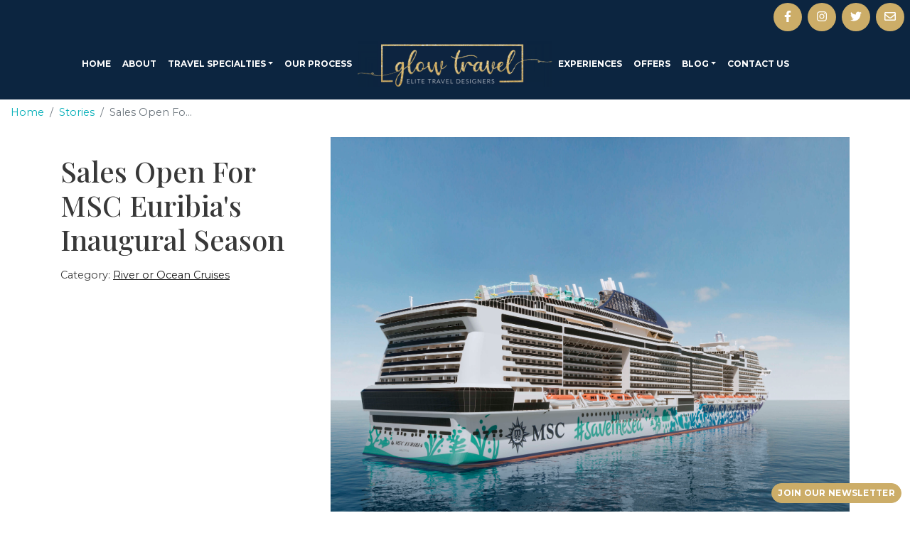

--- FILE ---
content_type: text/html; charset=utf-8
request_url: https://www.glowtravelandevents.com/blog/sales-open-for-msc-euribias-inaugural-season
body_size: 7975
content:
<!DOCTYPE html>
<!--[if IE 9]><html class="lt-ie10" lang="en" > <![endif]-->
<html lang="en">
	<head><!--  Plugin -->
<script src="https://cdn1.gttwl.net/static/tatex-chat.js"></script>
<script>
  let tat_chat = new TatChat({
    domain: "glowtravelandevents.com", // Required, Domain of your website
    color: "#62257c", // Theme color. Can be Hex color code
    btn_size: 50, // Size of button
    name: "Glow Travel's AI assistant", // Name of the chat, i.e. "Support Chat Bot"
    support_email: "info@glowtravelandevents.com", // Support email. This use when Leads generate
    logo: "https://cdn3.gttwl.net/logos/63808445045124724.png?auto=enhance&q=80", // Logo url or "off" to hide it
    width: "484px", // Width of the messages window
    height: "584px", // Height of the messages window
  }).embed();
</script>

<link phx-track-static rel="stylesheet" href="/application/app-661bd56c782dba41ebd9d8e2a6273b8e.css?vsn=d">
<script phx-track-static type="text/javascript" src="/application/app-6cd98173cc17e65dac3414f2e8b491ab.js?vsn=d">
</script>
<!-- SEO Metadata & Tags: Generated 2026-01-17 16:40:32 -->
<script type="application/ld+json">{"@context":"https://schema.org","@graph":[{"@id":"https://www.glowtravelandevents.com/#blog-1474696","@type":"BlogPosting","articleBody":"Are you looking to cruise on one of the most environmentally advanced ships  in the world (and the 2nd LNG ship in the MSC Cruises fleet)?  MSC Euribia will start sailing from Kiel, Germany in June 2023 and sales are  now open. The ship will spend her inaugural season in Northern Europe from  the German port of Kiel, offering guests a rich panoply of incredible  destinations to discover.   MSC Euribia will offer an incredible seven-night itineraries sailing  to the Norwegian Fjords with weekly departures from Kiel, Germany with calls  including Copenhagen, Denmark; Hellesylt, Norway for the Geirangerfjord; as  well as Alesund and Flaam, also in Norway, among others.      Hull Design Winner Revealed MSC Euribia will strike a markedly different silhouette than her  sister ships in the Meraviglia-Plus class, thanks to an exclusive artwork  designed as a commitment by MSC Cruises to the sea. The line held an  exclusive international design competition through Talent House to create a  unique artwork for the ship’s hull, inspired by the sea and its important  marine ecosystem. The design will be featured permanently on the ship’s hull,  highlighting the steps that the Company is taking towards a greener future.  \n  The winning artwork was selected from scores of others from around the world  by a panel of international judges including sand artist Jben, known for his  large-scale ephemeral sand frescoes that wash away with the tide, architect  Martin Francis and Pierfrancesco Vago, Executive Chairman of the Cruise  Division of MSC Group.      The environmentally advanced MSC Euribia   MSC Euribia will come into service in 2023 and become the second  LNG-powered ship in MSC Cruises’ fleet, marking another step forward in  substantially reducing greenhouse gas emissions. LNG plays a key role in the  journey towards climate change mitigation and will reduce CO2 emissions by up  to 25% on MSC Euribia compared to standard fuels while also  virtually eliminating other air emissions.     As bio and synthetic fuels become available, MSC Euribia’s emissions will be further reduced. LNG is key to the development of low carbon  solutions for shipping as emerging technologies such as fuel cells can be  operated with LNG until zero emissions bio-LNG or green hydrogen become  available at scale. MSC Cruises is actively involved in several projects to  develop and make these technologies viable in partnership with regulators,  academia, shipyards and industry. This includes a project to study the use of  hydrogen fuel in cruise ships in partnership with Fincantieri and SNAM, as  well as a pilot project for the development of solid oxide fuel cell  technology for cruise ships with Chantiers de l’Atlantique and Bloom Energy.   MSC Euribia will utilise an advanced wastewater treatment system, as  well as an underwater radiated noise management system to minimise the effects of vibrations on marine life. Multiple energy efficiency features  help reduce and optimise engine use.   MSC Cruises is committed to powering at least three upcoming ships with LNG,  representing a total investment exceeding EUR 3 billion.   What's In A Name?MSC Euribia is named after the ancient goddess Eurybia who harnessed  the winds, weather and constellations to master the seas, furthering the  vision of the ship to master the deployment of state-of-the-art sustainable  technologies to protect and preserve the precious marine ecosystem.    As a Meraviglia-Plus ship, MSC Euribia will offer a dynamic guest  experience with innovative features and facilities. Some of the highlights  include: \n  Be one of the first to experience the brand new MSC Euribia - contact our  office today for a quotation!     ","author":[{"@type":"Person","email":"ielliott@travelonly.com","jobTitle":"Admin","name":"Ian Elliott"}],"dateModified":"2024-06-06T15:14:28","description":"The newest ship in the MSC fleet promises breath-taking itineraries in Northern Europe for Summer 2023!","headline":"Sales Open For MSC Euribia's Inaugural Season","image":["https://cdn1.gttwl.net/attachments/MSC21009130_63822624398729910.jpg?auto=enhance&q=60&h=630&w=1200","https://cdn1.gttwl.net/attachments/MSC21009130_63822624402911280.jpg?auto=enhance&q=60&h=630&w=1200"],"mainEntityOfPage":"https://www.glowtravelandevents.com/blog/sales-open-for-msc-euribias-inaugural-season","publisher":{"@id":"https://www.glowtravelandevents.com/#organization"}},{"@id":"https://www.glowtravelandevents.com/#organization","@type":"Organization","address":{"@type":"PostalAddress","addressCountry":"CA","addressLocality":"Brantford","addressRegion":"ON","postalCode":"N3R 3V6","streetAddress":"325 West Street, Bldg A, Suite 202"},"description":" ","email":"info@glowtravelandevents.com","logo":"https://cdn1.gttwl.net/logos/63808445045124724.png?auto=enhance&q=60&auto=enhance&q=60","name":"Glow Travel","sameAs":["https://www.facebook.com/GlowTravelinc/","https://www.instagram.com/glowtravelinc/","https://www.tiktok.com/@glowtravel"],"telephone":"+12896689229","url":"https://www.glowtravelandevents.com/"}]}</script>
<meta name="tat-analytic-id" content="1474696" />
<meta name="tat-analytic-kind" content="post" />
<meta name="tat-article" content="1474696" />
<meta name="tat-domain" content="glowtravelandevents.com" />
<meta name="tat-id" content="5262" />
<meta name="tat-permalink" content="/blog/sales-open-for-msc-euribias-inaugural-season" />
<meta property="og:description" content="The newest ship in the MSC fleet promises breath-taking itineraries in Northern Europe for Summer 2023!" />
<meta property="og:image" content="https://cdn1.gttwl.net/attachments/MSC21009130_63822624398729910.jpg?auto=enhance&amp;q=60&amp;h=630&amp;w=1200" />
<meta property="og:image:alt" content="Glow Travel" />
<meta property="og:image:height" content="630" />
<meta property="og:image:width" content="1200" />
<meta property="og:locale" content="en_US" />
<meta property="og:logo" content="https://cdn1.gttwl.net/logos/63808445045124724.png?auto=enhance&amp;q=60&amp;auto=enhance&amp;q=60" />
<meta property="og:site_name" content="Glow Travel" />
<meta property="og:title" content="Sales Open For MSC Euribia&#39;s Inaugural Season" />
<meta property="og:type" content="article" />
<meta property="og:updated_time" content="2024-06-06T15:14:28" />
<meta property="og:url" content="https://www.glowtravelandevents.com/blog/sales-open-for-msc-euribias-inaugural-season" />
<meta property="article:modified_time" content="2024-06-06T15:14:28" />
<meta property="article:published_time" content="2022-06-16T18:34:58" />
<link rel="alternate" type="application/rss+xml" href="https://www.glowtravelandevents.com/rss" />
<link rel="canonical" href="https://www.glowtravelandevents.com/blog/sales-open-for-msc-euribias-inaugural-season" />
<link rel="alternate" hreflang="en" href="https://www.glowtravelandevents.com/blog/sales-open-for-msc-euribias-inaugural-season" />
<link rel="alternate" hreflang="x-default" href="https://www.glowtravelandevents.com/" />
<meta name="twitter:card" content="summary_large_image" />
<meta name="twitter:description" content="The newest ship in the MSC fleet promises breath-taking itineraries in Northern Europe for Summer 2023!" />
<meta name="twitter:image" content="https://cdn1.gttwl.net/attachments/MSC21009130_63822624398729910.jpg?auto=enhance&amp;q=60&amp;h=630&amp;w=1200" />
<meta name="twitter:title" content="Sales Open For MSC Euribia&#39;s Inaugural Season" />
		<meta charset="utf-8" />
		<meta http-equiv="x-ua-compatible" content="ie=edge">
		<meta name="viewport" content="width=device-width, initial-scale=1.0" />
		<title>Sales Open For MSC Euribia's Inaugural Season</title>
		<meta name="description" content="The newest ship in the MSC fleet promises breath-taking itineraries in Northern Europe for Summer 2023!">
		<meta name="keywords" content="msc,msc euribia,environment,clean,lng,cruise,cruiser,cruising">
		<link rel="icon" href="https://cdn1.gttwl.net/attachments/gt_icon_63813625599489122.png">
		<!-- Boostrap 4.5.0 -->
		<link rel="stylesheet" href="https://stackpath.bootstrapcdn.com/bootstrap/4.5.0/css/bootstrap.min.css">
		<!-- Google Fonts Montserrat & Playfair -->
		<link href="https://fonts.googleapis.com/css2?family=Montserrat:ital,wght@0,400;0,700;1,400&family=Playfair+Display:wght@500&display=swap" rel="stylesheet">
		<!-- Font Awesome 5.11 -->
		<link src="https://cdnjs.cloudflare.com/ajax/libs/font-awesome/5.11.1/css/all.min.css"/>
		<script src="https://cdnjs.cloudflare.com/ajax/libs/font-awesome/5.11.1/js/all.min.js"></script>
		<!-- Slick Slider Styles 1.9.0 -->
		<link rel="stylesheet" type="text/css" href="https://cdnjs.cloudflare.com/ajax/libs/slick-carousel/1.9.0/slick.css"/>
		<!-- Animation Library AOS -->
		<link href="https://unpkg.com/aos@2.3.1/dist/aos.css" rel="stylesheet">
		<!-- Fancy Box for gallery and popups 
		<link rel="stylesheet" href="https://cdn.jsdelivr.net/gh/fancyapps/fancybox@3.5.7/dist/jquery.fancybox.min.css" />-->
		<!-- Template Styles -->
		<link rel="stylesheet" href="/css/template.css">
		<!-- Settings Head -->
		
		<!-- Google tag (gtag.js) -->
<script async src="https://www.googletagmanager.com/gtag/js?id=G-JXP6JYEVW1">
</script>
<script>
  window.dataLayer = window.dataLayer || [];
  function gtag(){dataLayer.push(arguments);}
  gtag('js', new Date());

  gtag('config', 'G-JXP6JYEVW1');
</script>
		
	</head>
	<body>
	  
		<header id="header">
			<div class="header-top">
				<ul class="nav social-links justify-content-center mt-1 justify-content-sm-end">
					
					<li class="nav-item">
						<a class="nav-link rounded-circle" href="https://www.facebook.com/GlowTravelCo" target="_blank"><i class="fab fa-facebook-f"></i></a>
					</li>
					
					
					
					<li class="nav-item">
						<a class="nav-link rounded-circle" href="https://www.instagram.com/glowtravelco/" target="_blank"><i class="fab fa-instagram"></i></a>
					</li>
					
					
					<li class="nav-item">
						<a class="nav-link rounded-circle" href="https://twitter.com/glowtravelco" target="_blank"><i class="fab fa-twitter"></i></a>
					</li>
					
					
					
					
					<li class="nav-item">
						<a class="nav-link rounded-circle" href="mailto:info@glowtravelandevents.com"><i class="far fa-envelope"></i></a>
					</li>
				</ul>
			</div>
			<nav class="navbar fixed-top navbar-expand-xl navbar-dark" id="mainNav">
				<a class="navbar-brand d-xl-none" href="/">
					<img src="https://cdn1.gttwl.net/logos/63808445045124724.png?auto=enhance&q=60" alt="Glow Travel">
				</a>
				<button class="navbar-toggler" type="button" data-toggle="collapse" data-target="#mainNavbar" aria-controls="navbarSupportedContent" aria-expanded="false" aria-label="Toggle navigation">
					<span class="navbar-toggler-icon"></span>
				</button>
				<div class="collapse navbar-collapse" id="mainNavbar">
					<ul class="navbar-nav justify-content-end w-100">
						<li class="nav-item">
							<a class="nav-link" href="/">Home</a>
						</li>
						<li class="nav-item">
							<a class="nav-link" href="/about">About</a>
						</li>
						
						
						<li class="nav-item dropdown">
							<a class="nav-link dropdown-toggle" href="#" id="navbarDropdown" role="button" data-toggle="dropdown" aria-haspopup="true" aria-expanded="false">Travel Specialties</a>
							<div class="dropdown-menu" aria-labelledby="navbarDropdown">
								
								<a class="dropdown-item" href="/destination-weddings">Destination Weddings</a>
								
								<a class="dropdown-item" href="/honeymoons">Honeymoons</a>
								
								<a class="dropdown-item" href="/romantic-getaways">Romantic Getaways</a>
								
								<a class="dropdown-item" href="/lgbtq-travel">LGBTQ Travel</a>
								
								<a class="dropdown-item" href="/escorted-tours">Escorted Tours</a>
								
								<a class="dropdown-item" href="/holistic-retreats">Holistic Retreats</a>
								
								<a class="dropdown-item" href="/culinary-escapes">Culinary Escapes</a>
								
								<a class="dropdown-item" href="/group-and-corporate-retreats">Group and Corporate Retreats</a>
								
								<a class="dropdown-item" href="/river-cruises">River Cruises</a>
								
								<a class="dropdown-item" href="/ocean-cruises">Ocean Cruises</a>
								
							</div>
						</li>
						
						<li class="nav-item">
							<a class="nav-link" href="/our-process">Our Process</a>
						</li>
					</ul>
					<a class="navbar-brand d-none d-xl-block" href="/">
						<img src="https://cdn1.gttwl.net/logos/63808445045124724.png?auto=enhance&q=60" alt="Glow Travel">
					</a>
					<ul class="navbar-nav justify-content-start w-100">
						<li class="nav-item">
							<a class="nav-link" href="/experiences">Experiences</a>
						</li>
						<li class="nav-item">
							<a class="nav-link" href="/offers">Offers</a>
						</li>
						<li class="nav-item dropdown">
							<a class="nav-link dropdown-toggle" href="#" id="navbarDropdown" role="button" data-toggle="dropdown" aria-haspopup="true" aria-expanded="false">Blog</a>
							<div class="dropdown-menu" aria-labelledby="navbarDropdown">
							  <a class="dropdown-item" href="/blog">Blog</a>
								<a class="dropdown-item" href="/stories">Travel Stories</a>
							</div>
						</li>
						<li class="nav-item">
							<a class="nav-link" href="/contact">Contact Us</a>
						</li>
					</ul>
				</div>
			</nav>
		</header>
		<!-- Wrap Content -->
		<div class="wrap-content">
			<!-- Notice -->
			
			<!-- Get Post Info for CTA -->




<div class="page-top">
	<div class="container-fluid">
		<nav aria-label="breadcrumb">
		  <ol class="breadcrumb">
		    <li class="breadcrumb-item"><a href="/">Home</a></li>
		    
				<li class="breadcrumb-item"><a href="/stories">Stories</a></li>
				
				<li class="breadcrumb-item active" aria-current="page">Sales Open Fo...</li>
		  </ol>
		</nav>
	</div>
	<div class="page-title blog-post">
		<div class="container">
			<div class="row">
		    <div class="col-md-5 col-lg-4">
					<h1 class="mt-4">Sales Open For MSC Euribia's Inaugural Season</h1>
					<div class="line"></div>
					<p class="mt-3">
						
						<span>Category: <a href="/stories?category=river-or-ocean-cruises">River or Ocean Cruises</a></span>
						
			    </p>
				</div>
				<div class="col-md-7 col-lg-8">
					
					<img src="https://cdn1.gttwl.net/attachments/MSC21009130_63822624398729910.jpg?auto=enhance&q=60" alt="Sales Open For MSC Euribia's Inaugural Season">
					
					
				</div>
			</div>
		</div>
	</div>
</div>
<div class="page-content pt-3">
	<div class="container">
		<div class="row">
			<div class="col-md-9 col-lg-8">
				
				<div class="post-summary mt-3">
				  The newest ship in the MSC fleet promises breath-taking itineraries in Northern Europe for Summer 2023!
				</div>
				
				<article class="post my-5">
					<div style="text-align: justify;">Are you looking to cruise on one of the most environmentally advanced ships  in the world (and the 2nd LNG ship in the MSC Cruises fleet)?</div><div style="text-align: justify;">  </div><div style="text-align: justify;">MSC Euribia will start sailing from Kiel, Germany in June 2023 and sales are  now open. The ship will spend her inaugural season in Northern Europe from  the German port of Kiel, offering guests a rich panoply of incredible  destinations to discover.</div><div style="text-align: justify;">  </div><div style="text-align: justify;"><em>MSC Euribia</em> will offer an incredible seven-night itineraries sailing  to the Norwegian Fjords with weekly departures from Kiel, Germany with calls  including Copenhagen, Denmark; Hellesylt, Norway for the Geirangerfjord; as  well as Alesund and Flaam, also in Norway, among others.</div><div style="text-align: justify;">  </div><div style="text-align: justify;">  </div><div style="text-align: justify;"> <strong>Hull Design Winner Revealed</strong></div><div style="text-align: justify;"><em>MSC Euribia</em> will strike a markedly different silhouette than her  sister ships in the Meraviglia-Plus class, thanks to an exclusive artwork  designed as a commitment by MSC Cruises to the sea. The line held an  exclusive international design competition through Talent House to create a  unique artwork for the ship’s hull, inspired by the sea and its important  marine ecosystem. The design will be featured permanently on the ship’s hull,  highlighting the steps that the Company is taking towards a greener future.</div><div style="text-align: justify;"><br></div><div style="text-align: justify;"><img src="https://cdn1.gttwl.net/attachments/MSC21009131_63822624344249844.jpg"></div><div style="text-align: justify;">  </div><div style="text-align: justify;">The winning artwork was selected from scores of others from around the world  by a panel of international judges including sand artist Jben, known for his  large-scale ephemeral sand frescoes that wash away with the tide, architect  Martin Francis and Pierfrancesco Vago, Executive Chairman of the Cruise  Division of MSC Group<strong>.</strong></div><div style="text-align: justify;">  </div><div style="text-align: justify;">  <strong>The environmentally advanced <em>MSC Euribia</em></strong></div><div style="text-align: justify;">  <em>MSC Euribia</em> will come into service in 2023 and become the second  LNG-powered ship in MSC Cruises’ fleet, marking another step forward in  substantially reducing greenhouse gas emissions. LNG plays a key role in the  journey towards climate change mitigation and will reduce CO2 emissions by up  to 25% on <em>MSC Euribia</em> compared to standard fuels while also  virtually eliminating other air emissions.</div><div style="text-align: justify;">  </div><iframe width="560" height="315" src="https://www.youtube.com/embed/JELhM0eQbdk" title="YouTube video player" frameborder="0" allow="accelerometer; autoplay; clipboard-write; encrypted-media; gyroscope; picture-in-picture" allowfullscreen=""></iframe><div style="text-align: justify;">  </div><div style="text-align: justify;">As bio and synthetic fuels become available, <em>MSC Euribia</em>’s emissions will be further reduced. LNG is key to the development of low carbon  solutions for shipping as emerging technologies such as fuel cells can be  operated with LNG until zero emissions bio-LNG or green hydrogen become  available at scale. MSC Cruises is actively involved in several projects to  develop and make these technologies viable in partnership with regulators,  academia, shipyards and industry. This includes a project to study the use of  hydrogen fuel in cruise ships in partnership with Fincantieri and SNAM, as  well as a pilot project for the development of solid oxide fuel cell  technology for cruise ships with Chantiers de l’Atlantique and Bloom Energy.</div><div style="text-align: justify;">  </div><div style="text-align: justify;"><em>MSC Euribia</em> will utilise an advanced wastewater treatment system, as  well as an underwater radiated noise management system to minimise the effects of vibrations on marine life. Multiple energy efficiency features  help reduce and optimise engine use.</div><div style="text-align: justify;">  </div><div style="text-align: justify;">MSC Cruises is committed to powering at least three upcoming ships with LNG,  representing a total investment exceeding EUR 3 billion.</div><div style="text-align: justify;">  </div><div style="text-align: justify;"><strong>What's In A Name?</strong></div><div style="text-align: justify;"><em>MSC Euribia</em> is named after the ancient goddess Eurybia who harnessed  the winds, weather and constellations to master the seas, furthering the  vision of the ship to master the deployment of state-of-the-art sustainable  technologies to protect and preserve the precious marine ecosystem. </div><div style="text-align: justify;">  </div><div style="text-align: justify;">As a Meraviglia-Plus ship, <em>MSC Euribia</em> will offer a dynamic guest  experience with innovative features and facilities. Some of the highlights  include:</div><div><br></div><div>  </div><h3>Be one of the first to experience the brand new MSC Euribia - contact our  office today for a quotation!</h3><div> </div><div> </div><div> </div><div> </div><div> </div>
				</article>
				<!-- attachments -->
		    
				<div class="photos-slider mt-5">
	    		
		        
		        <img src="https://cdn1.gttwl.net/attachments/MSC21009130_63822624398729910.jpg?auto=enhance&q=60">
		        
	      	
		        
		        <img src="https://cdn1.gttwl.net/attachments/MSC21009130_63822624402911280.jpg?auto=enhance&q=60">
		        
	      	
	      </div>
		    
			</div>
			<div class="col-md-3 col-lg-4">
				<section class="right-side pt-5">
					
					
					<div class="section-title pb-3">
						<h4 class="uppercase m-0">Most Recent</h4>
					</div>
					<ul class="list-unstyled mb-5">
						
						<li class="mb-3"><a href="/blog/oceania-cruises-goes-adults-only-a-new-trend">Oceania Cruises Goes Adults-Only: A New Trend?</a></li>
						
						<li class="mb-3"><a href="/blog/explore-natural-wonders-in-the-caribbean">Explore Natural Wonders in the Caribbean</a></li>
						
						<li class="mb-3"><a href="/blog/welcome-wave-season-and-save">Welcome Wave Season and Save!</a></li>
						
						<li class="mb-3"><a href="/blog/get-in-the-know-about-the-islands-of-italy">Get In the Know About the Islands of Italy</a></li>
						
						<li class="mb-3"><a href="/blog/destination-wedding-planning-guide">Destination Wedding Planning Guide</a></li>
						
					</ul>
					
					
					
					<hr>
					<div class="section-title pb-3">
						<h4 class="uppercase m-0">Most Popular</h4>
					</div>
					<ul class="list-unstyled mb-5">
						
						<li class="mb-3"><a href="/blog/new-all-inclusive-resorts-in-the-caribbean-include-overwater-restaurant-made-for-love">New All-Inclusive Resorts in the Caribbean Include Overwater Restaurant Made for Love</a></li>
						
						<li class="mb-3"><a href="/blog/video-incredible-helicopter-quest-for-emperor-penguins-on-the-scenic-eclipse-in-antarctica">VIDEO: Incredible! Helicopter Quest for Emperor Penguins on the Scenic Eclipse in Antarctica</a></li>
						
						<li class="mb-3"><a href="/blog/cracking-down-on-bad-jet-iquette">Cracking Down on Bad Jet-iquette</a></li>
						
						<li class="mb-3"><a href="/blog/now-you-can-get-married-in-antarctica">Now You Can Get Married in Antarctica</a></li>
						
						<li class="mb-3"><a href="/blog/top-street-food-experiences-in-ho-chi-minh-city">Top Street Food Experiences in Ho Chi Minh City</a></li>
						
					</ul>
					
					
					<form method="get" action="/go" class="text-center my-5">
					  <input type="hidden" name="zid" value="2f521b8b-4f86-43da-a7f0-8253ef31aff0" />
				    
				    <button type="submit" class="btn btn-lg btn-block btn-primary">Start Your Trip</button>
			    </form>
					
				</section>
			</div>
		</div>
	</div>
</div>

	<!-- Products -->
	
	

<section class="subscribe border-top" id="subscribe">
	<div class="container py-5">
		<div class="section-title text-center">
			<div class="row justify-content-center">
				<div class="col-md-6 col-lg-8">
					<h4 class="h1 main-color">Explore With Us!</h4>
					<p class="mb-5">Elevate your travel experience! Sign up with your email address and receive exclusive, limited time offers and personalized travel recommendations.</p>
				</div>
			</div>
		</div>
		<form method="post" action="/api/post/create">
<input type="hidden" name="authenticity_token" value="NSUOcnULIgAHGQMMeydRHBpUJDAgOUYyyUgE7gdbnPViIoeek7nIXp5V" />
<input type="hidden" name="apikey" value="glowtravelandevents.com" />
<input type="text" name="_gttwl_hnp" class="gttwlhnp" tabindex="-1" autocorrect="off" spellcheck="false" autocomplete="off" readonly onfocus="this.removeAttribute('readonly');" />

		
			<input type="hidden" name="success_url" value="/thank-you">
			<input type="hidden" name="failure_url" value="/">
			<input type="hidden" name="title" value="Savvy Traveller Newsletter">
			<input type="hidden" name="kind" value="lead">
			<input type="hidden" name="user_tags" value="savvy">
			<div class="row">
				<div class="col-md-6 col-lg">
					<input type="text" class="form-control mb-4" name="first_name" placeholder="First Name" required>
				</div>
				<div class="col-md-6 col-lg">
					<input type="text" class="form-control mb-4" name="last_name" placeholder="Last Name" required>
				</div>
				<div class="col-md-6 col-lg">
					<input type="email" class="form-control mb-4" name="email" placeholder="Your Email" required>
				</div>
				<div class="col-md-6 col-lg">
					<input class="btn btn-primary btn-block" type="submit" value="Subscribe">
				</div>
			</div>
		</form>
	</div>
</section>
<!-- Go to www.addthis.com/dashboard to customize your tools -->
<script type="text/javascript" src="//s7.addthis.com/js/300/addthis_widget.js#pubid=ra-54da828a116c1929" async="async"></script>
		</div>
		
		<a href="#subscribe" class="btn btn-success btn-sm rounded-pill join">Join Our Newsletter</a>
		
		<!-- Footer -->
		<footer id="footer" class="px-3">
			<div class="container py-5">
				<div class="row">
					<div class="col-md-6 col-lg-3">
						<a href="/" class="text-center logo">
							<img src="https://cdn1.gttwl.net/logos/63808445045124724.png?auto=enhance&q=60" alt="Glow Travel" class="mb-4">
						</a>
					</div>
					<div class="col-md-6 col-lg-3">
						<address class="mb-4">
							
								<abbr title="Address">A:</abbr>  325 West Street, Bldg A, Suite 202, 
								<br>Brantford
								, ON
								 N3R 3V6
								<br>
							
							
							<abbr title="Phone">PH:</abbr> <a href="tel:+1 289-668-9229">+1 289-668-9229</a><br>
							
							<abbr title="Toll Free">TF:</abbr> <a href="tel:1-885-888-4569">+1-885-888-GLOW</a><br>
							
							<abbr title="Email">E:</abbr> <a href="mailto:info@glowtravelandevents.com">info@glowtravelandevents.com</a>
						</address>
						<p>IATA #67503170</p>
					</div>
					<div class="col-md-6 col-lg-3">
						<ul class="list-unstyled mb-4">
							<li class="mb-2"><a href="/about" class="text-uppercase">About</a></li>
							<li class="mb-2"><a href="/contact" class="text-uppercase">Contact Us</a></li>
							<li class="mb-2"><a href="/booking" class="text-uppercase">Booking</a></li>
							<li class="mb-2"><a href="/quote" class="text-uppercase">Quote</a></li>
							<li class="mb-2"><a href="/payment" class="text-uppercase">Payment</a></li>
							<li class="mb-2"><a href="/proposal" class="text-uppercase">Professional Fees</a></li>
							<li class="mb-2"><a href="/blog" class="text-uppercase">Blog</a></li>
						</ul>
					</div>
					<div class="col-md-6 col-lg-3">
						<ul class="nav social-links mb-4">
							
							<li class="nav-item">
								<a class="nav-link rounded-circle" href="https://www.facebook.com/GlowTravelCo" target="_blank"><i class="fab fa-facebook-f"></i></a>
							</li>
							
							
							
							<li class="nav-item">
								<a class="nav-link rounded-circle" href="https://www.instagram.com/glowtravelco/" target="_blank"><i class="fab fa-instagram"></i></a>
							</li>
							
							
							<li class="nav-item">
								<a class="nav-link rounded-circle" href="https://twitter.com/glowtravelco" target="_blank"><i class="fab fa-twitter"></i></a>
							</li>
							
							
							
							
							<li class="nav-item">
								<a class="nav-link rounded-circle" href="mailto:info@glowtravelandevents.com"><i class="far fa-envelope"></i></a>
							</li>
						</ul>
					</div>
				</div>
			</div>
			<!-- Footer logos
			<div class="footer-logos text-center py-4">
				<div class="container">
					<img src="https://cdn1.gttwl.net/attachments/travelworldofcoronado.gttwl2.com/ltmq6z/1540495987_original.png" alt="Virtuoso Member">
					<img src="https://cdn1.gttwl.net/attachments/VWT_Proud_Member_63763961446575556.jpg" alt="VWT" title="Proud Affiliate of VWT">
				</div>
			</div> -->
			<div class="credits text-center py-3">
				<div class="container">
					&copy;2026 All Rights Reserved &middot; Powered by <a href="https://www.travelagencytribes.com/" target="_blank">Travel Agency Tribes</a>
				</div>
			</div>
		</footer>
		
		<script src="https://code.jquery.com/jquery-3.4.1.min.js"></script>
		<!-- Fancy Box for gallery and popups https://fancyapps.com/fancybox/3/ 
		<script src="https://cdn.jsdelivr.net/gh/fancyapps/fancybox@3.5.7/dist/jquery.fancybox.min.js"></script>-->
		<!-- Boostrap 4.5.0 -->
		<script src="https://stackpath.bootstrapcdn.com/bootstrap/4.5.0/js/bootstrap.min.js"></script>
		<!-- Template Js -->
		<script src="/js/template.js"></script>
		<!-- Slick Slider Js 1.9.0 -->
		<script src="https://cdnjs.cloudflare.com/ajax/libs/slick-carousel/1.9.0/slick.js"></script>
		<!-- GreenSock TweenMax -->
		<script src="https://cdnjs.cloudflare.com/ajax/libs/gsap/1.18.2/TweenMax.min.js"></script>
		<!-- ScrollMagic -->
		<script src="https://cdnjs.cloudflare.com/ajax/libs/ScrollMagic/2.0.5/ScrollMagic.min.js"></script>
		<!-- ScrollMagic GreenSock Plugin -->
		<script src="https://cdnjs.cloudflare.com/ajax/libs/ScrollMagic/2.0.5/plugins/animation.gsap.js"></script>
		<script src="/js/scrollmagic-main.js"></script>
		<!-- Animation Library AOS https://michalsnik.github.io/aos/ -->
		<script src="https://unpkg.com/aos@2.3.1/dist/aos.js"></script>
		<script>
			AOS.init({
				duration: 800,
			});
		</script>
		<!-- Settings Footer -->
		
	</body>
</html>

--- FILE ---
content_type: text/css; charset=utf-8
request_url: https://www.glowtravelandevents.com/css/template.css
body_size: 4921
content:
/* GENERAL STYLES */
html {scroll-behavior: smooth;}
html, body {
	height: 100%;
	margin: 0;
	padding: 0;
	font-family: 'Montserrat', Arial, sans-serif;
	text-rendering: optimizelegibility;
	background-color: #fff;
	color: #383838;
}
h1, h2, h3, h4, h5, h6 {
	font-family: 'Playfair Display', Georgia, serif;
	font-weight: 500;
}
.cursive {
	font-style: italic;
	font-family: Georgia, serif;
}
img {max-width: 100%;}

a {color: #05AFB8;}

a:hover, a:focus {text-decoration: none; color: #0f0a0b;}

.main-color, .text-success {color: #CCAD68 !important;}

.bg-success {background-color: #CCAD68 !important;}

.border-success {border-color: #CCAD68 !important;}

p {line-height: 1.5;}

.letter-spacing {letter-spacing:.3em;}

.sans-serif {font-family: 'Montserrat', Arial, sans-serif !important;}

.breadcrumb {
	background-color: transparent;
	padding: .5rem 0;
	font-family: 'Montserrat', sans-serif;
	font-weight: 400;
	font-size: 90%;
}
.link {
	position: relative;
	letter-spacing: .1em;
	font-size: 75%;
	text-transform: uppercase;
}
.link:after {
	content: '›';
	padding: 0 .5em;
}
.btn {
	font-family: 'Montserrat', sans-serif; 
	letter-spacing: normal; 
	text-transform: uppercase;
	font-weight: 700;
	text-shadow: none;
	letter-spacing: .025em;
}
.btn-primary {
	background-color: #05AFB8;
	border-color: #05AFB8;
}
.btn-primary:hover, .btn-primary:focus {
	background-color: #0f0a0b;
	border-color: #0f0a0b;
}
.btn-success {
	background-color: #CCAD68;
	border-color: #CCAD68;
}
.btn-success:hover, .btn-success:focus {
	background-color: #0f0a0b;
	border-color: #0f0a0b;
}
.btn-outline-light, .btn-outline-primary {border-width: 2px;}

.btn-outline-primary {
	border-color: #05AFB8;
	color: #05AFB8;
}
.btn-outline-primary:hover, .btn-outline-primary:focus,
.btn-outline-light:hover, .btn-outline-light:focus {
	color: #fff;
	background-color: #05AFB8;
	border-color: #05AFB8;
}
.btn-outline-success {
	border-color: #CCAD68;
	color: #CCAD68;
}
.btn-outline-success:hover, .btn-outline-success:focus {
	color: #fff;
	background-color: #CCAD68 !important;
	border-color: #CCAD68 !important;
}
.border-2 {border-width: 2px !important;}

.border-3 {border-width: 3px !important;}

.border-4 {border-width: 4px !important;}

.border-5 {border-width: 5px !important;}

.border-10 {border-width: 10px !important;}

.list-bullet {
	padding-left: 0;
	text-align: left;
	list-style-type: none;
	font-size: 110%;
}
.list-bullet>li {
	position: relative;
	padding-left: 2rem;
}
.list-bullet>li::before {
	position: absolute;
	top: 6px;
	left: 0;
	content: '';
	background-color: #0f0a0b;
	opacity: .5;
	height: 17px;
	width: 17px;
	display: block;
	-moz-border-radius: 20px;
	-webkit-border-radius: 20px;
	border-radius: 20px;
}
.hr-divider {border-color: #0f0a0b !important;}

.hr-2 {border-top: 2px solid;}

.hr-3 {border-top: 3px solid;}

.hr-4 {border-top: 4px solid;}

.hr-5 {border-top: 5px solid;}

.hr-sm {width: 50px;}

.hr-md {width: 100px;}

.hr-lg {width: 150px;}

.w-20px {width: 20px !important;}

.w-30px {width: 30px !important;}

.w-40px {width: 40px !important;}

.w-50px {width: 50px !important;}

.w-60px {width: 60px !important;}

.w-70px {width: 70px !important;}

.w-80px {width: 80px !important;}

.w-90px {width: 90px !important;}

.w-100px {width: 100px !important;}

cite {
	display: block;
	font-size: .8125rem;
	margin: 5px 0;
	font-family: 'Montserrat', Arial, sans-serif;
}
cite:before {content: "— ";}

.form-control {
	background-color: #efefef;
	border: 0;
}
.wrap-content {
	min-height: 500px;
	padding-top: 0;
	margin-top: 96px;
}
/******* Header ******/
#header {position: relative;}

.header-top {
	position: relative;
	top: 0;
	left: 0;
	width: 100%;
	height: 40px;
	z-index: 1040;
}
.header-top .social-links .rounded-circle {margin-bottom: 0;}

#header .navbar {
	font-family: 'Montserrat', sans-serif;
	font-size: 75%;
	font-weight: 700;
	text-transform: uppercase;
	padding-top: 40px;
}
.navbar-dark {background-color: #0C2540;}

#header.bcgHeader .navbar {
	background-color: #0C2540;
	padding-top: 0;
}
.navbar-brand {padding: 0; margin: 0;}

#header .dropdown-menu {
	margin: 0;
	-moz-border-radius: 0 0 .25rem .25rem;
	-webkit-border-radius: 0 0 .25rem .25rem;
	border-radius: 0 0 .25rem .25rem;
	background-color: #0f0a0b;
	border: 0;
	padding-top: 0;
}
#header .dropdown-item {
	color: #fff;
	font-size: 80%;
	font-weight: 700;
	padding: .35rem 1rem;
}
#header .dropdown-item:hover {background-color: #05AFB8;}

.navbar-dark .navbar-nav .nav-link {color: #fff;}

.navbar-dark .navbar-nav .nav-link:hover,
.navbar-dark .navbar-nav .active>.nav-link {
	color: #CCAD68;
}
.navbar-light {
	background-color: #fff;
	border-bottom: 1px solid rgba(0,0,0,.1);
}
.navbar-toggler {border: none;}

/******* Slider ******/
.index-slider {
	height: 100vh;
	overflow: hidden;
	position: relative;
	width: 100%;
	margin-bottom: -140px;
}
.index-slider .slick-list, 
.index-slider .slick-track, 
.index-slider .slick-slide,
.index-slider .slick-slide>div{
	height: 100%;
	position: relative;
}
.index-slider .slick-slide>div>div>img{
	position: absolute;
	top: 50%;
	left: 50%;
	margin-right: -50%;
	transform: translate(-50%, -50%);
	margin: 0;
	z-index: 0;
	min-height: 100%;
	min-width: 100%;
	max-width: none;
}
.index-slider .slick-slide>div:before {
	content: '';
	width: 100%;
	height: 100%;
	position: absolute;
	top: 0;
	left: 0;
	background-color: rgba(0,0,0,.3);
	z-index: 1;
}
.index-caption {
	position: absolute;
	width: 97%;
	text-align: center;
	color: #fff;
	z-index:4;
	top: 50%;
	left: 50%;
	margin-right: -50%;
	transform: translate(-50%, -50%);
}
.index-caption h1 {
	line-height: 1.2;
	text-shadow: 2px 2px 15px rgba(0,0,0,.3);
}
.articles-slider .slick-slide {
	padding-left: 10px;
	padding-right: 10px;
}
/* Slider Arrows */
.slick-prev, .slick-next {
	position: absolute;
	top:50%;
	font-size: 0;
	line-height: 0;
	padding: 0;
	width: 40px;
	height: 40px;
	margin-top: -20px;
	background-color: transparent;
	border-color: transparent;
	-webkit-border-radius: 200px;
	-moz-border-radius: 200px;
	border-radius: 200px;
	z-index: 1;
	cursor:pointer;
}
.slick-prev {left: 20px;}

.slick-next {right: 20px;}

.slick-prev:hover, .slick-next:hover,
.slick-prev:active, .slick-next:active,
.slick-prev:focus, .slick-next:focus {
	background-color: transparent;
	border: none;
}
.slick-prev:before, .slick-next:before {
	content:'';
	display: block;
	-ms-transform: rotate(45deg);
	-webkit-transform: rotate(45deg);
	transform: rotate(45deg);
	border-style: solid;
	margin: 15px;
	width: 20px;
	height: 20px;
	border-color: rgba(255,255,255,.5);
}
.slick-prev:before {border-width: 0 0 4px 4px;}

.slick-next:before {border-width: 4px 4px 0 0;}

/* Slider Dots */
.slick-dots {
	display: block;
	width: 100%;
	padding: 0;
	list-style: none;
	text-align: center;
	margin: 10px 0 0;
	z-index:5;
}
.slick-dots li {
	position: relative;
	display: inline-block;
	width: 20px;
	height: 20px;
	margin: 0 5px;
	padding: 0;
	cursor: pointer;
}
.slick-dots li button {
	font-size: 0;
	line-height: 0;
	display: block;
	width: 20px;
	height: 20px;
	padding: 5px;
	cursor: pointer;
	color: transparent;
	border: 0;
	outline: none;
	background: transparent;
}
.slick-dots li button:hover, .slick-dots li button:focus {
	outline: none;
}
.slick-dots li button:hover:before,.slick-dots li button:focus:before {
	opacity: 1;
}
.slick-dots li button:before {
	line-height: 10px;
	position: absolute;
	top: 0;
	left: 0;
	width: 10px;
	height: 10px;
	content: '•';
	text-align: center;
	opacity: .25;
	background-color: #333;
	-webkit-font-smoothing: antialiased;
	-moz-osx-font-smoothing: grayscale;
	border-radius: 20px;
}
.slick-dots li.slick-active button:before {
	opacity: .75;
	background-color: #333;
}
/* Parallax Banner */
.bcg-parallax {
	color: #fff;
	position: relative;
	overflow: hidden;
	background-color: #000;
}
.bcg {
	background-size: cover;
	background-position: center;
	position: absolute;
	width: 100%;
	height: 150%;
	top: 0;
	z-index: 1;
	opacity: 0.7;
}
.testimonial .bcg {z-index: 0;}

.bcg-parallax .blockquote {font-size: 90%; color: #333;}

.bcg-content {
	position: absolute;
	width: 80%;
	top: 50%;
	left: 50%;
	transform: translate(-50%, -50%);
	z-index:2;
}
.bcg-content a {color: #fff;}

.wedding-event .bcg-content {
  top: auto;
  bottom: 0;
  width: 100%;
  transform: translate(-50%, 0);
  background-image: linear-gradient(rgba(0, 0, 0, 0), rgba(0, 0, 0, .85));
}
.bcg-link {
	position: relative;
	display: block;
	z-index: 2;
	color: #fff;
	padding: 150px 0;
}
.bcg-link:hover {color: #fff; background-color: rgba(0,0,0,.2)}

.destinations .bcg-link h4 {
	font-weight: 900;
	font-size: 370%;
	letter-spacing: .5rem;
}
.bcg-parallax.section {
	min-height: 450px;
	background-color: #05AFB8;
}
.page-title p {font-size: 90%;}

.page-title p span:before, .card-detail span:before {
	content: ' • ';
}
.page-title p span:first-child:before, .card-detail span:first-child:before {display: none;}

.page-title p a {color: #161616; text-decoration: underline;}

.page-title img {width: 100%;}

.supplier-logo img {
  max-width: 55%;
  max-height: 140px;
}
.more_link {position: relative;}

.more_link:after {
  content:'see less';
  height: 30px;
  text-transform: uppercase;
  letter-spacing: .1em;
}
.collapsed.more_link:after {
  content:'see more';
}
/******* Sections ******/
section {
	position: relative;
	width: 100%;
	overflow: hidden;
	padding: 4em 0 4.23em;
}
.section-title, .section-content {position: relative;}

.styles .container-fluid, .intro .container-xl {
	padding: 0;
}
.feature-content p, .feature-content li {
  font-size: 103%;
  margin-bottom: .85em;
}
.experiences {
	background-color: #efefef;
	padding: 5em 0 4em;
}
.quote {
	font-family: 'Playfair Display', Georgia, serif;
	font-weight: 500;
	color: #474d4b;
	line-height: 1.45;
	position: relative;
}
.quote:before {
	content: '“';
	display: block;
	text-align: center;
	line-height: 40px;
	font-size: 300%;
	height: 40px;
}
.bg-cover {
	background-size: cover;
	background-position: center;
	color: #fff;
	position: relative;
}
.bg-cover:before {
	content:'';
	display: block;
	width: 100%;
	height: 100%;
	background-color: rgba(0,0,0,.5);
	position: absolute;
	top: 0;
	left: 0;
}
/******* Post ******/
.post h2, .post h3 {
	margin-bottom: 1em;
}
.post p, .post li, .post>div {
	margin-bottom: 1.25em;
	line-height: 1.64;
	font-size: 107%;
}
.post p, .post>div {
	text-align: justify;
}
.post>div>br {display: none;}

.services .container-fluid {
	padding-right: 0;
	padding-left: 0;
}
.product-length small, .product-length span {
	display: block;
	line-height: 1.2;
}
.product-length span {
	font-size: 200%;
}
.post-disclaimer {
	font-size: 80%;
	color: #999;
}
.step {font-family: 'Playfair Display', Georgia, serif;}

#id1787764 #insurance {display: none;}

/******* Thumb ******/
.thumb {
	position: relative;
	overflow: hidden;
	display: block;
	background-color: #383f49;
}
.thumb>img {
	width: 100%;
	-moz-transition: all 1s;
	-webkit-transition: all 1s;
	transition: all 1s;
}
.thumb:hover>img {
	opacity: 0.4;
	filter: alpha(opacity=40);
}
.thumb-content {padding: 1em .85em;}

.thumb-content.gradient-bd h4 {
	color: #fff;
}
.thumb-content.gradient-bd {
	position: absolute;
	width: 100%;
	bottom: 0;
	padding-top: 2em;
	padding-bottom: 1.2em;
}
.gradient-bd {
	background: rgb(0,0,0);
	background: linear-gradient(rgba(0,0,0,0) 0%, rgba(0,0,0,.8) 100%);
	color: #fff;
}
/******* Boostrap Card ******/

.card-prod.card, .user.card {height: 100%;}

.card-img {
	background-color: #111;
	position: relative;
	overflow: hidden;
	border-bottom-left-radius: 0;
	border-bottom-right-radius: 0;
}
.card-img small {
	position: absolute;
	color: #fff;
	bottom: .8rem;
	left: 1rem;
}
.user .card-img img {
	width: 100%;
	max-width: none;
}
.card-img-top {
	-moz-transition: all 1s;
	-webkit-transition: all 1s;
	transition: all 1s;
}
.card:hover .card-img-top {
	opacity: 0.6;
	filter: alpha(opacity=60);
}
.card-body {padding: .85rem 1rem .8rem;}

h5.card-title {color:#222; font-size: 137%;}

.card-body p, .card-body li {line-height: 1.4; font-size: 95%;}

.card:hover h5.card-title {color: #174887;}

.card-cta {font-weight: 600;}

.card .btn.position-absolute {
  bottom: 1em;
  left: 5%;
  width: 90%;
}
.card.supplier {height: 140px;}

.card.supplier img, .card-over {
	position: absolute;
	top: 50%;
	left: 50%;
	margin-right: -50%;
	transform: translate(-50%, -50%);
	margin: 0;
}
.card.supplier img {max-height: 80%; max-width: 95%;}

.card-over {
	width: 90%;
	color: #fff;
	text-shadow: 2px 2px 2px rgba(0,0,0,.2);
	-moz-transition: all 1s;
	-webkit-transition: all 1s;
	transition: all 1s;
}
.card-over h5.card-title {
	color: #fff;
	text-shadow: 2px 2px 2px rgba(0,0,0,.2);
	font-size: 170%;
}
.card:hover .card-over h5.card-title {color: #fff;}

.card:hover .card-over {
	opacity: 0;
	filter: alpha(opacity=0);
}
.card-blog, .card-blog .card-img, .card-blog .card-img-top {
	border: none;
	-moz-border-radius: 0;
	-webkit-border-radius: 0;
	border-radius: 0;
}
.card-blog .card-img-top {
	opacity: 0.5;
	filter: alpha(opacity=50);
}
.card.card-blog:hover .card-img-top {
	opacity: 1;
	filter: alpha(opacity=100);
}
.card-h .card-img {
	height: 100%;
	border-radius: .25rem 0 0 .25rem;
	overflow: hidden;
	display: block;
}
.card-h .card-img-top {
	position: absolute;
	top: 50%;
	left: 50%;
	margin-right: -50%;
	transform: translate(-50%, -50%);
	height: auto;
	width: 150%;
	max-width: none;
	min-width: auto;
	border-top-right-radius: 0;
}
.card-h h5.card-title {font-size: 150%;}

.card-h .card-body {padding: 1rem 0.85rem 1rem 1rem;}

.card-detail {
	letter-spacing: .1em;
	font-size: 75%;
	font-family: 'Helvetica', Arial, sans-serif;
	text-transform: uppercase;
}
.card-detail .svg-inline--fa {
	display: block;
	margin-left: auto;
	margin-right: auto;
	margin-bottom: .15em;
	font-size: 350%;
}
.intro .card {
	border: none;
	background-color: #f0f0f0;
	-moz-border-radius: 0;
	-webkit-border-radius: 0;
	border-radius: 0;
}
/**** Accordion Card ***/
.accordion .btn-success:hover, .accordion .btn-success:focus {
  background-color: #CCAD68 !important;
  border-color: #CCAD68 !important;
}
.accordion .card-header .btn:after {
  content: '+';
  position: absolute;
  right: 1rem;
  top: 0;
  font-family: Helvetica, sans-serif;
  font-weight: 400;
  font-size: 130%;
  line-height: 54px;
}
.accordion .collapse.show:before {
  content: '-';
  position: absolute;
  background-color: #CCAD68;
  top: 1px;
  right: 13px;
  z-index: 1;
  width: 20px;
  height: 55px;
  line-height: 54px;
  color: #fff;
  text-align: center;
  font-family: Helvetica, sans-serif;
  font-weight: 300;
  font-size: 230%;
}
/**** Pagination ***/
.pagination {
	-webkit-box-pack: center!important;
	-ms-flex-pack: center!important;
	justify-content: center!important;
}
.pagination> li:first-child a, .pagination> li:first-child span {
	margin-left: 0;
}
.pagination> li:last-child a, .pagination> li:last-child span {
	margin-right: 0;
}
.pagination a:not(:disabled):not(.disabled) {
	cursor: pointer;
}
.pagination a, .pagination span {
	position: relative;
	display: block;
	padding: .5rem .75rem;
	margin: 0 .25rem;
	line-height: 1.25;
	color: #007bff;
	background-color: #fff;
}
.pagination .disabled span, .pagination .active span {
	color: #6c757d;
	pointer-events: none;
	cursor: auto;
	background-color: #fff;
	border-color: #dee2e6;
}
/******* User Page ******/
.profile-photo img {
	width: 100%;
}
/******* CTAs ******/
.cta {min-height: 400px;}

/******* Modal ******/
.modal-header .close, #homemodal .close {
	position: absolute;
	right: 1rem;
	top: 1rem;
	font-size: 200%;
}
.contest-title {
	bottom: 2px;
	left: 0;
	background-image: linear-gradient(rgba(0,0,0,0), rgba(0,0,0,.75));
}
/**** Search ****/
.animated-search[type=text] {
	margin: .5em 0 0;
	width: 2.5em;
	height: 2.5em;
	border-radius: 60px;
	background-image: url(https://cdn1.gttwl.net/attachments/travelagencytribes.com/ltmq6z/1443649590_original.png);
	background-position: 97% center;
	background-size: 1.25em;
	background-repeat: no-repeat;
	background-color: transparent;
	padding-right: 2em;
	transition: width 0.4s ease-in-out;
	float: right;
	border: none;
	box-shadow: none;
}
.animated-search[type=text]:focus {
	width: 100%;
	background-color: #efefef;
}
/******* Footer ******/
#footer {
	background-color: #0C2540;
	color: #fff;
	font-size: 90%;
}
#footer a {color: rgba(255,255,255,.7);}

#footer .logo img {max-height: 70px;}

#footer a:hover {color: #fff;}

.footer-logos {background-color: #fff;}

.footer-logos img {
	max-height: 70px;
	margin: 0 10px 10px 0;
}
.social-links .rounded-circle {
	margin: 0 .5em .5em 0;
	width: 40px;
	height: 40px;
	line-height: 40px;
	padding: 0;
	background-color: #CCAD68;
	color: #fff;
	text-align: center;
}
.social-links .rounded-circle:hover, .social-links .rounded-circle:focus {
	background-color: #05AFB8;
}
.credits {
	font-size: 80%;
	color: rgba(255,255,255,.5);
	background-color: #0f0a0b;
}
.credits a {color: rgba(255,255,255,.5);}

.credits a:hover {color: #fff;}

.join {
  position: fixed;
  bottom: 1em;
  right: 1em;
  z-index: 999;
  font-size: 75%;
}
/*******************************
					Responsive
*******************************/
/*** Small devices (landscape phones, 576px and up)***/
@media (max-width: 576px) {
	.card-h .card-img-top {
		width: 100%;
	}
}
@media (max-width: 767px) {
	.card-h .card-img {
		height: 300px;
		border-radius: .25rem .25rem 0 0;
	}
	.index-caption h1 {
		font-size: 270%;
	}
	.bcg-parallax.page-title {
		min-height: 500px;
	}
	.header-top .social-links .rounded-circle {
		width: 32px;
		height: 32px;
		line-height: 32px;
	}
	.step {
    font-size: 65px;
    width: 65px;
    height: 65px;
    line-height: 45px;
  }
}
@media (min-width: 577px) and (max-width:767px) {
	.card-h .card-img-top {
		width: 230%;
	}
}
/*** Medium devices (tablets, 768px and up)***/
@media (min-width: 768px) {
	.step {
    font-size: 100px;
    width: 100px;
    height: 100px;
    line-height: 70px;
    display: inline-block;
  }
}
@media (max-width:991px) {
	#LeadsFrame {
	  min-height: 2600px;
	}
	.wedding-event .bcg-content .display-3 {
	  font-size: 2.5rem;
	}
	.wedding-event .bcg-content h4 {
	  font-size: .75rem;
	}
}
@media (min-width: 768px) and (max-width:991px) {
	.index-caption h1 {
		font-size: 300%;
	}
	.card-h .card-img-top {
		width: 180%;
	}
	.bcg-parallax.page-title {
		min-height: 600px;
	}
}
/*** Large devices (desktops, 992px and up)***/
@media (min-width: 992px) {
	.index-caption h1 {
		font-size: 350%;
	}
	.bcg-parallax.page-title {
		min-height: 625px;
	}
	.bcg {
		background-size: 120%;
	}
}
@media (min-width: 992px) and (max-width:1199px) {
	#LeadsFrame {
	  min-height: 1900px;
	}
}
@media (max-width: 1199px) {
  .navbar-brand {
		margin: 0;
		width: 100%;
		text-align: center;
	}
	.bcgHeader .navbar-toggler {
		top: 25px;
	}
	.navbar-toggler {
		position: absolute;
		left: 5px;
		top: 60px;
		z-index: 1050;
	}
	.navbar-brand img {
		max-height: 80px;
	}
	.navbar-collapse.show {
		top: 0;
		left: 0;
		position: absolute;
		padding: 130px 20px 20px;
		background-color: #0C2540;
		width: 100%;
		z-index: -1;
	}
	.wrap-content {
	  margin-top: 84px;
	}
	#RegistrationFrame {
	  min-height: 1800px;
	}
	#PaymentFrame {
	  min-height: 1850px;
	}
}
@media (min-width: 1200px) {
	#header .navbar {
		padding-bottom: 0;
	}
	.navbar-brand img {
		max-height: 200px;
		padding: 0;
	}
	.navbar-expand-xl .navbar-nav .nav-link {
		padding-bottom: 0;
		padding-top: 0;
		line-height: 100px;
	}
	#RegistrationFrame {
	  min-height: 1300px;
	}
	#LeadsFrame {
	  min-height: 1850px;
	}
	#PaymentFrame {
	  min-height: 1550px;
	}
}
@media (min-width: 1200px) and (max-width:1499px) {
	
}
/*** Extra large devices (large desktops, 1499px and up)***/
@media (min-width: 1499px) {
	.styles .container-fluid {
		max-width: 1500px;
	}
}

--- FILE ---
content_type: text/javascript; charset=utf-8
request_url: https://www.glowtravelandevents.com/js/template.js
body_size: 325
content:
$(document).ready(function(){
  // Setup index-slider
  $('.index-slider').slick({
  	infinite: true,
  	speed: 500,
  	slidesToShow: 1,
  	autoplay: true,
    autoplaySpeed: 4000,
    fade: true,
    arrows: false,
    dots: false,
    cssEase: 'linear'
  });
  // Setup testimonials-slider
  $('.testimonials-slider').slick({
  	infinite: true,
  	speed: 800,
  	slidesToShow: 1,
  	autoplay: true,
    autoplaySpeed: 8000,
    fade: false,
    arrows: false,
    dots: true,
    cssEase: 'linear'
  });
  // Setup photos-slider
  $('.photos-slider').slick({
  	infinite: true,
  	speed: 800,
  	slidesToShow: 1,
  	autoplay: true,
    autoplaySpeed: 8000,
    fade: false,
    arrows: false,
    dots: true,
    cssEase: 'linear'
  });
});
$(window).scroll(function() {
  var scroll = $(window).scrollTop();
  if (scroll >= 60) {
    $("#header").addClass("bcgHeader");
	} else {
	  $("#header").removeClass("bcgHeader");
	}
});

--- FILE ---
content_type: text/plain; charset=utf-8
request_url: https://www.glowtravelandevents.com/api/humanity
body_size: -352
content:
4185e82d-a9c2-4a5f-af03-359236c70a93

--- FILE ---
content_type: text/javascript; charset=utf-8
request_url: https://www.glowtravelandevents.com/js/scrollmagic-main.js
body_size: 75
content:
$(document).ready(function(){
  // Init ScrollMagic https://scrollmagic.io/docs/
	var controller = new ScrollMagic.Controller();
	//parallax scene
	var slideParallaxScene = new ScrollMagic.Scene({
	  triggerElement: '.bcg-parallax',
	  triggerHook: 0,
	  duration: '100%'
	})
	.setTween(TweenMax.from('.bcg', 1, {y:'-30%',ease:Power0.easeNone}))
	.addTo(controller);
});